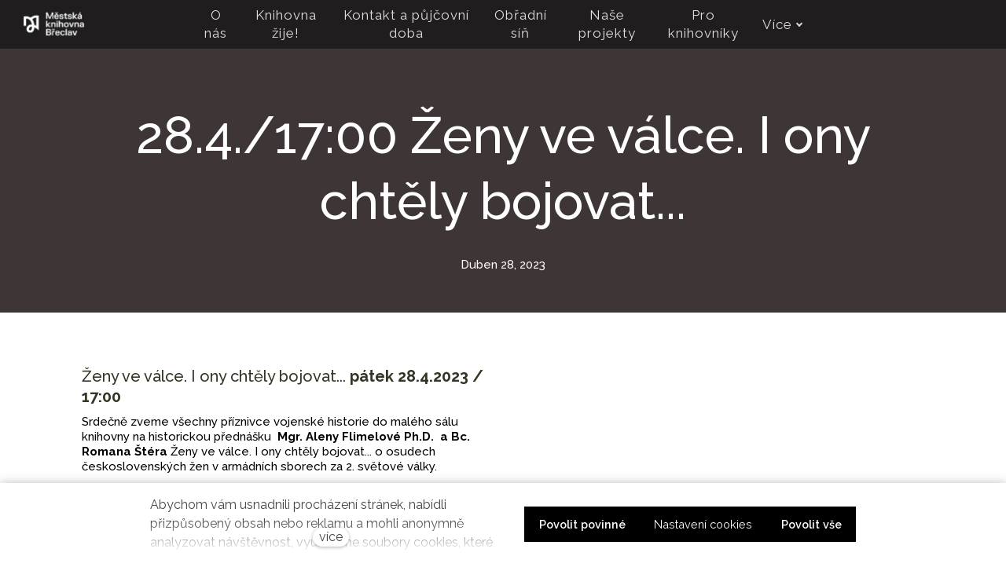

--- FILE ---
content_type: text/html; charset=utf-8
request_url: https://www.knihovnabreclav.cz/udalosti/2841700-zeny-ve-valce-i-ony-chtely-bojovat
body_size: 8632
content:
<!DOCTYPE html>
<html lang = "cs" class = "html no-js">
<head>
  

<meta charset="utf-8" />
<meta name="viewport" content="width=device-width, initial-scale=1.0" />
<meta name="robots" content="index, follow" />
<title>28.4./17:00 Ženy ve válce. I ony chtěly bojovat... Městská knihovna Břeclav</title>
<meta property="og:type" content="event" />
<script type="text/javascript">var CMS_URL = "https://www.knihovnabreclav.cz";</script>
<script type="text/javascript">var CMS_ASSETS_URL = "https://www.knihovnabreclav.cz/assets/cs";</script>
<script type="text/javascript">document.documentElement.className = document.documentElement.className.replace("no-js","js");</script>
<link href="https://fonts.googleapis.com/css2?family=Playfair+Display:ital,wght@0,400;0,600;0,700;0,900;1,400;1,600;1,700;1,900&amp;display=swap" rel="preload" as="style" onload="this.onload=null;this.rel=&#039;stylesheet&#039;" crossorigin="anonymous" />
<link href="https://fonts.googleapis.com/css2?family=Raleway:ital,wght@0,200;0,300;0,400;0,500;0,600;0,700;1,200;1,300;1,400;1,500;1,600;1,700&amp;display=swap" rel="preload" as="style" onload="this.onload=null;this.rel=&#039;stylesheet&#039;" crossorigin="anonymous" />
<link href="https://cdn.solidpixels.com" rel="preconnect" crossorigin="" />
<script type="text/javascript">var CMS_CONFIG = {"app":{"jquery":null,"nav":[],"events":["SLP:Logger:init","SLP:init","SLP:Menu:init","SLP:Slider:init","SLP:Images:init","SLP:AnimatedNumber:init","SLP:InViewport:init","SLP:Waypoints:init","SLP:CookieBar:init","SLP:Dropdown:init","SLP:Toggler:init","SLP:Stepper:init","SLP:SearchPanel:init","SLP:Entries:Controls:init","SLP:Entries:Filters:init","SLP:ScrollIndicator:init","SLP:Layout:init","SLP:Tabs:init","SLP:Accordion:init","SLP:DomUtils:init"],"breakpoints":{"grid":360,"screenSmall":480,"layout":720,"layout-max":719,"nav":720,"nav-max":719,"screenLarge":993,"image":{"360":360,"720":720,"980":980,"1280":1280,"1920":1920,"2600":2600},"images_allowed":{"30":30,"50":50,"80":80,"100":100,"120":120,"180":180,"240":240,"320":320,"360":360,"500":500,"600":600,"640":640,"720":720,"980":980,"1280":1280,"1920":1920,"2600":2600},"methods_allowed":{"responsive":"responsive"},"screen":{"sm":{"id":"sm","label":"Mobile","value":420,"switchable":true},"md":{"id":"md","label":"Tablet","value":720,"switchable":true},"lg":{"id":"lg","label":"Dektop","switchable":true}}},"defaults":{"Sentry":{"projectId":"4509321930997760","dns":"9f7c9bf60909f2d1c345eae790334461@o428203.ingest.us.sentry.io","key":"9f7c9bf60909f2d1c345eae790334461"},"entriesImagePlaceholder":"none","Accordion":{"elementSelector":".block-accordion","singleOpen":false},"AOS":{"elementSelector":"[data-aos]","initClassName":"aos-init","animatedClassName":"aos-animate","debounceDelay":100,"throttleDelay":100,"offset":70,"once":false,"mirror":false,"lb_load":true},"lazyImages":{"init":false,"lazyClass":"is-lazy","loadingClass":"is-loading","loadedClass":"is-loaded","expand":800,"hFac":1},"inViewport":{"elementSelector":".section-body, .section .row-main, .gallery-item","offset":0,"onlyForward":true},"CoverVideo":{"elementSelector":"[data-cover-video]","aspectRatio":1.7778,"width":"1120","height":"630","audio":false,"autoplay":true,"autoplayOffset":100,"cover":true,"startTime":null,"lb_load":true},"CoverVideoPoster":{"elementSelector":".block-video","videoElement":"[src$=\".mp4\"]","playButton":".embed-container__play","posterElement":".embed-container__poster","lb_load":true},"ClickableElements":{"elementSelector":".is-clickable, .block-tagcloud li, .is-clickable-entries .entry-inner, [data-clickable]","clickableClass":"is-clickable"},"Forms":{"elementSelector":"form.block-form:not(.no-ajax):not(.block-form--checkout), form.form-filter, .form-cart > form","validation":true,"inline":true,"ajax":true,"allowedFormats":{"tel":"^[0-9\\-\\+\\(\\)\\#\\ \\*]{8,15}$"},"lb_load":true},"filters":{"elementSelector":".block-form-filter:not(.no-ajax)","ajax":false,"submitOnChange":false,"submitOnChangeTimeout":350,"submitOnChangeMinLength":0},"attachment":{"elementSelector":"input.field-control[type=\"file\"]","resetButtonClass":"cssicon cssicon--times","filenameLabelClass":"field-filename"},"Slider":{"elementSelector":"[data-slider], [data-slider-with-thumbs]","containerModifierClass":"gallery-slider-","slideClass":"gallery-slider-item","slideActiveClass":"is-active","wrapperClass":"gallery-slider-wrapper","loop":false,"navigationPrevClass":"slider-btn-prev","navigationNextClass":"slider-btn-next","paginationClass":"slider-pager","buttonPrevClass":"cssicon cssicon--chevron cssicon--chevron-left","buttonNextClass":"cssicon cssicon--chevron cssicon--chevron-right","lb_load":true},"Map":{"elementSelector":".map__element","libraries":[],"filters":[],"scrollwheel":false,"mapTypeControl":false,"asyncInViewport":true,"offset":600,"infoboxTemplate":"<div class=\"map-window__content\">${ data.image && data.image !== '' ? `<div class=\"map-window__image\"><div class=\"image image-mask ratio-widescreen\"><img class=\"is-loaded\" src=\"${data.image}\" alt=\"images\"\/><\/div><\/div>` : '' }<div class=\"map-window__body-wrapper\"><div class=\"map-window__body\">${data.title && data.title !== '' ? `<h3 class=\"popup-title\">${data.title}<\/h3>` : ''} ${ data.street || data.zip || data.city ? ` <p class=\"infobox__group infobox__group--address\"><strong class=\"infobox__heading\">${___('Address')}<\/strong> ${[data.street, data.zip, data.city] .filter(Boolean) .map( (value, index) => `${index > 0 ? `<span class=\"infobox__colon\">, <\/span>` : ''} <span class=\"infobox__value u-nowrap\">${value}<\/span>` ) .join('')}<\/p> ` : '' } ${ data.navigation_link ? ` <a class=\"infobox__navigation-link\" href=\"${data.navigation_link}\" target=\"_blank\">\u2192 ${___('Navigate')}<\/a>` : '' } ${ data.email || data.phone || data.www ? `<p class=\"infobox__group infobox__group--contacts\"><strong class=\"infobox__heading\">${___('Contacts')}<\/strong> ${ data.email ? `<a class=\"link--email u-nowrap\" href=\"mailto:${data.email}\">${data.email}<\/a><br>` : '' } ${ data.phone ? `<a class=\"link--phone u-nowrap\" href=\"tel:${data.phone_raw}\">${data.phone}<\/a><br>` : '' } ${ data.www ? `<a class=\"link--url u-nowrap\" target=\"_blank\" href=\"${data.www}\">${data.www_label}<\/a><br>` : '' } <\/p>` : '' } ${data.description ? `<div class=\"infobox__group infobox__group--description\">${data.description}<\/div>` : ''} <\/div>${ data.get_url ? `<div class=\"map-window__action\"><a class=\"map-window__button btn btn-sm btn-default\" href=\"${data.get_url}\"><span class=\"btn__label\">${ data.buttonLabel }<\/span><\/a><\/div>` : '' }<\/div><\/div>","lb_load":true},"Lightbox":{"elementSelector":"html:not(.is-lb) .fancybox, .js-lightbox","fitToView":true,"autosize":true,"openEffect":"none","padding":0,"closeEffect":"none","touchNavigation":true,"loop":true,"autoplayVideos":true,"videosWidth":1600},"Parallax":{"elementSelector":"[data-parallax]","scrollOffset":100,"useOnMobile":true,"useOnTablet":true,"lb_load":true},"navToggle":{"activeClass":"is-menu-open","toggleClass":"open","backdropSelector":".main","closeOnClick":true,"keepScrollPosition":true},"Flatpickr":{"elementSelector":".field-control--date","native":false},"AnimatedNumber":{"elementSelector":".js-animated-number","duration":2000,"decimals":"auto","separator":","},"Tooltip":{"elementSelector":"[data-tooltip]"},"RangeSlider":{"elementSelector":"[data-range]:not(.field-control--date)","lb_load":true},"Captcha":{"elementSelector":"[data-captcha]","lb_load":true},"PhoneCodes":{"elementSelector":"[data-phone-code=\"1\"]","lb_load":true},"Submenu":{"elementSelector":".submenu","navItemSelector":".menu--bar.submenu--dropdown .nav__list--level-0 > .nav__item","submenuSelector":".submenu--level-0","lb_load":true}},"async_js":{"Lightbox":["https:\/\/cdn.solidpixels.com\/2.73\/template_core\/js\/processed\/async-lightbox.js"],"Flatpickr":["https:\/\/cdn.solidpixels.com\/2.73\/template_core\/js\/processed\/async-flatpickr.js"],"RangeSlider":["https:\/\/cdn.solidpixels.com\/2.73\/template_core\/js\/processed\/async-range-slider.js"],"Slider":["https:\/\/cdn.solidpixels.com\/2.73\/template_core\/js\/processed\/async-slider.js"],"AnimatedNumber":["https:\/\/cdn.solidpixels.com\/2.73\/template_core\/js\/processed\/async-animated-number.js"],"Parallax":["https:\/\/cdn.solidpixels.com\/2.73\/template_core\/js\/processed\/async-parallax.js"],"Tooltip":["https:\/\/cdn.solidpixels.com\/2.73\/template_core\/js\/processed\/async-tooltip.js"],"AOS":["https:\/\/cdn.solidpixels.com\/2.73\/template_core\/js\/processed\/async-aos.js"],"Accordion":["https:\/\/cdn.solidpixels.com\/2.73\/template_core\/js\/processed\/async-accordion.js"],"CoverVideo":["https:\/\/cdn.solidpixels.com\/2.73\/template_core\/js\/processed\/async-video.js"],"CoverVideoPoster":["https:\/\/cdn.solidpixels.com\/2.73\/template_core\/js\/processed\/async-video-poster.js"],"Leaflet":["https:\/\/cdn.solidpixels.com\/2.73\/template_core\/js\/processed\/async-leaflet.js"],"ClickableElements":["https:\/\/cdn.solidpixels.com\/2.73\/template_core\/js\/processed\/async-clickable-elements.js"],"Captcha":["https:\/\/cdn.solidpixels.com\/2.73\/template_core\/js\/processed\/async-captcha.js"],"PhoneCodes":["https:\/\/cdn.solidpixels.com\/2.73\/template_core\/js\/processed\/async-phone-codes.js"],"Map":["https:\/\/cdn.solidpixels.com\/2.73\/template_core\/js\/processed\/async-map.js"],"MapGoogle":["https:\/\/cdn.solidpixels.com\/2.73\/template_core\/js\/processed\/api-loader.js","https:\/\/cdn.solidpixels.com\/2.73\/template_core\/js\/processed\/vendor\/marker-clusterer.js","https:\/\/cdn.solidpixels.com\/2.73\/template_core\/js\/processed\/google-map-window.js","https:\/\/cdn.solidpixels.com\/2.73\/template_core\/js\/processed\/google-map-clustericon.js","https:\/\/cdn.solidpixels.com\/2.73\/template_core\/js\/processed\/google-map-marker.js","https:\/\/cdn.solidpixels.com\/2.73\/template_core\/js\/processed\/map-markers-manager.js","https:\/\/cdn.solidpixels.com\/2.73\/template_core\/js\/processed\/google-map-provider.js","https:\/\/cdn.solidpixels.com\/2.73\/template_core\/js\/processed\/google-map.js","https:\/\/cdn.solidpixels.com\/2.73\/template_core\/js\/processed\/google-map-static.js"],"MapSeznam":["https:\/\/cdn.solidpixels.com\/2.73\/template_core\/js\/processed\/api-loader.js","https:\/\/cdn.solidpixels.com\/2.73\/template_core\/js\/processed\/seznam-map.js"],"MapOpenStreet":["https:\/\/cdn.solidpixels.com\/2.73\/template_core\/js\/processed\/api-loader.js","https:\/\/cdn.solidpixels.com\/2.73\/template_core\/js\/processed\/leaflet-map.js"],"Submenu":["https:\/\/cdn.solidpixels.com\/2.73\/template_core\/js\/processed\/async-submenu.js"],"Forms":["https:\/\/cdn.solidpixels.com\/2.73\/template_core\/js\/processed\/async-form.js"]},"editor":{"legacy":"1"}},"brand":{"name":"solidpixels.","version":"2.73.125","stamp":"273125","company":"solidpixels.","company_url":"https:\/\/www.solidpixels.com","favicon":{"rel":"shortcut icon","href":"data:image\/png;base64,iVBORw0KGgoAAAANSUhEUgAAACAAAAAgCAMAAABEpIrGAAAAb1BMVEUAAAAEaP8FZ\/8EaP8fc\/8EZ\/8NbP9Wlf8FZ\/8FaP8FZ\/8Eaf8Eaf8Fa\/8Jbf8Kbv8EaP8EZ\/8FaP8EaP8EZ\/8FaP8FaP8Gav8Hav8Ga\/8GaP8EaP8FZ\/8EZ\/8EaP8FaP8FaP8FZ\/8GaP8Eav8EZ\/8\/GNrXAAAAJHRSTlMA+859CLsSA8mhj3hzMx0Y9e\/dwrBsX1JHQC3s0rKsmpiNVjrNqs1SAAAApUlEQVQ4y+2QRw4CMQxFPSlTUple6JD7nxFbwGIk5wTwNpbyn\/ITw58dq2x0Y5+5OOj05hLZvOoxK1oy+ooTFkwaBfGM88EJFgOPMwohLCeMKAwB8mwFvaGWW9ZwaBCdq4DH649Sl5ChnIYDGTfIoyQKLbenuzEjEAINxRg1ni9UgyUdTqraCRP9UktJFxhOgGv6IhQrwHxKxNEpYAXq9\/Ma4Gd5AY50EWePmgBIAAAAAElFTkSuQmCC"}},"gallery":{"view":"grid","order_by":{"column":"cms_created","direction":"DESC"},"auto_description":"0","auto_convert":"0"},"environment":"solidpixels.","language":{"name":"cs","name_full":"\u010cesk\u00fd","prefix":"cs","assets":"cs","i18n":"cs","locale":["cs_CZ.utf-8"],"cms_status":1,"id":"1","validation":{"required":"Pole \"{label}\" nesm\u00ed b\u00fdt pr\u00e1zdn\u00e9","email":"Do pole \"{label}\" mus\u00edte zadat e-mailovou adresu","tel":"Pole \"{label}\" mus\u00ed b\u00fdt platn\u00e9 telefonn\u00ed \u010d\u00edslo","maxLength":"Pole \"{label}\" mus\u00ed b\u00fdt nanejv\u00fd\u0161 <strong>{maxLength}<\/strong> znak\u016f dlouh\u00e9","minLength":"Pole \"{label}\" mus\u00ed b\u00fdt alespo\u0148 <strong>{minLength}<\/strong> znak\u016f dlouh\u00e9","maxFileSize":"Soubor je p\u0159\u00edli\u0161 velk\u00fd, maxim\u00e1ln\u00ed velikost souboru je {maxFileSize}."},"i18n_code":"cs","site_url":"https:\/\/www.knihovnabreclav.cz"},"site_url":"https:\/\/www.knihovnabreclav.cz","cms_url":"https:\/\/www.knihovnabreclav.cz\/cms","cdn_url":"https:\/\/cdn.solidpixels.com\/2.73","assets_url":"https:\/\/www.knihovnabreclav.cz\/assets\/cs","api_google_key":"AIzaSyCvYLRDsbq1BHsxZ2IRPuqBBQCXP_1rbfk","api_seznam_key":false,"api_sentry_key":"https:\/\/2330b8b920037a6bdc40ba9682d1ca48@o4510499984769024.ingest.de.sentry.io\/4510500090282064","date_format":{"visible":"d. m. Y","internal":"Y-m-d","visible_date":"d. m. Y","visible_time":"H:i","visible_datetime":"d. m. Y H:i","internal_date":"Y-m-d","internal_time":"H:i","internal_datetime":"Y-m-d H:i"},"version":"2.73"};</script>
<script type="text/javascript">window.dataLayer = window.dataLayer || [];</script>

  

<link type="text/css" href="https://www.knihovnabreclav.cz/assets/cs/css/cached.1768829041.83190532.core.css" rel="stylesheet" />




  

<meta name="description" content="Historická přednáška Mgr. Aleny Flimelové Ph.D.  a Bc. Romana Štéra." />
<meta name="author" content="solidpixels., https://www.solidpixels.com" />
<meta property="og:type" content="website" />
<meta property="og:site_name" content="Městská knihovna Břeclav" />
<meta property="og:url" content="https://www.knihovnabreclav.cz/udalosti/2841700-zeny-ve-valce-i-ony-chtely-bojovat" />
<meta property="og:title" content="28.4./17:00 Ženy ve válce. I ony chtěly bojovat... Městská knihovna Břeclav" />
<meta property="og:description" content="Historická přednáška Mgr. Aleny Flimelové Ph.D.  a Bc. Romana Štéra." />
<meta property="og:image" content="https://www.knihovnabreclav.cz/files/230428zenyfb.jpg" />
<meta name="fb:app_id" content="518936135263185" />
<link href="[data-uri]" rel="shortcut icon" />

  
</head>
<body class = "production use-nav-font-family-normal use-menu-text-underline use-underline--normal use-submenu--slide-down use-logo-font-family-normal use-base-font-family-normal use-base-text-link-underline use-base-text-link-blank-icon use-headings-font-family-normal use-headings-link-color use-headings-link-plain use-h1-font-family-normal use-h2-font-family-normal use-h3-font-family-normal use-h4-font-family-normal use-button-font-family-normal use-button-type--default use-button-icon--none use-blockquote-font-family-normal use-blockquote-decor use-divider-type--default use-accordion-classic-title-font-family-normal use-accordion--animated use-accordion-showmore-title-font-family-normal use-tab-link-font-family-normal use-tab-link-border--default use-tab-vertical-link-border--default use-footer-align--sm-center use-search--default  use-menu-bar use-header-fixed use-header-fixed-mobile use-header-priority use-menu-collapsible cms-event-read cms-event-cs_event564">

  <div id = "page" class = "page">
      <div id = "header" class = "header" role="banner">
        <div class = "row-main">
          <div class = "menu menu--bar menu--bar-logo-left menu--bar-primary-center menu--bar-secondary-right menu--bar-misc-right submenu--dropdown menu--sm-logo-center menu--sm-toggle-right menu--sm-special-left menu--sm-flyout_right menu--lg-priority">
    <div class = "menu__region menu__toggle">
      <button id = "nav-toggle" type = "button" data-sm-type = "flyout_right" data-lg-type = "priority" data-toggle = "nav" data-target = "#menu-main" class = "nav-toggle nav-toggle--cross" aria-expanded = "false">
        <span class = "nav-toggle-icon cssicon cssicon--size-parent cssicon--hamburger"><span></span></span>
        <span class = "nav-toggle-label">Menu</span>
      </button>
    </div>

    <div class = "menu__region menu__header">
        <div class = "logo logo--image">

            <a class = "logo__element" href = "https://www.knihovnabreclav.cz" title = "MĚSTSKÁ KNIHOVNA BŘECLAV">
              <img src="https://www.knihovnabreclav.cz/files/bv-knihovna-cmyk-bila-zakladni.png" width="718" height="402" alt="MĚSTSKÁ KNIHOVNA BŘECLAV" class="logo__image logo__image--primary"></img>
              
            </a>
        </div>


    </div>

  <!-- Duplicitni zobrazeni elementu, ktere by se normalne na mobilu schovaly do menu -->
  <div class = "menu__region menu__special">
  </div> <!-- /menu__special -->

  <div class = "menu__wrapper">
    <div class = "menu__region menu__inner">
        <div class = "menu__region menu__primary" data-nav = "priority" data-submenu = "doubleTap">
            <nav id = "menu-main" class = "nav nav--primary" aria-label = "Hlavní">
              <ul id="menu-1" class="nav__list nav__list--level-0"><li class="nav__item has-children"><a href="https://www.knihovnabreclav.cz/o-nas" class="nav__link "><span class="nav__label">O nás</span></a><div class="submenu submenu--level-0"><ul id="menu-12" class="nav__list nav__list--level-1"><li class="nav__item"><a href="https://www.knihovnabreclav.cz/sluzby-knihovny" class="nav__link "><span class="nav__label">Služby knihovny</span></a></li> <li class="nav__item"><a href="https://www.knihovnabreclav.cz/registrace" class="nav__link "><span class="nav__label">Registrace</span></a></li> <li class="nav__item"><a href="https://www.knihovnabreclav.cz/on-line-registrace" class="nav__link "><span class="nav__label">On-line registrace</span></a></li> <li class="nav__item"><a href="https://www.knihovnabreclav.cz/knihovni-rad" class="nav__link "><span class="nav__label">Knihovní řád</span></a></li> <li class="nav__item"><a href="https://www.knihovnabreclav.cz/cenik-sluzeb-a-poplatku" class="nav__link "><span class="nav__label">Ceník služeb a poplatků</span></a></li> <li class="nav__item"><a href="https://www.knihovnabreclav.cz/historie" class="nav__link "><span class="nav__label">Historie</span></a></li></ul></div></li> <li class="nav__item has-children"><a href="https://www.knihovnabreclav.cz/knihovna-zije" class="nav__link "><span class="nav__label">Knihovna žije!</span></a><div class="submenu submenu--level-0"><ul id="menu-14" class="nav__list nav__list--level-1"><li class="nav__item"><a href="https://www.knihovnabreclav.cz/muzete-se-tesit" class="nav__link "><span class="nav__label">Můžete se těšit</span></a></li> <li class="nav__item"><a href="https://www.knihovnabreclav.cz/co-se-stalo-stalo-se" class="nav__link "><span class="nav__label">Co se stalo, stalo se</span></a></li></ul></div></li> <li class="nav__item has-children"><a href="https://www.knihovnabreclav.cz/kontakt-a-pujcovni-doba" class="nav__link "><span class="nav__label">Kontakt a půjčovní doba</span></a><div class="submenu submenu--level-0"><ul id="menu-9" class="nav__list nav__list--level-1"><li class="nav__item"><a href="https://www.knihovnabreclav.cz/dospele-odd" class="nav__link "><span class="nav__label">Dospělé odd.</span></a></li> <li class="nav__item"><a href="https://www.knihovnabreclav.cz/detske-odd" class="nav__link "><span class="nav__label">Dětské odd.</span></a></li> <li class="nav__item"><a href="https://www.knihovnabreclav.cz/teenlab" class="nav__link "><span class="nav__label">TeenLab</span></a></li> <li class="nav__item"><a href="https://www.knihovnabreclav.cz/studovna" class="nav__link "><span class="nav__label">Studovna</span></a></li> <li class="nav__item"><a href="https://www.knihovnabreclav.cz/pobocky" class="nav__link "><span class="nav__label">Pobočky</span></a></li> <li class="nav__item"><a href="https://www.knihovnabreclav.cz/nakup-literatury" class="nav__link "><span class="nav__label">Nákup literatury</span></a></li> <li class="nav__item"><a href="https://www.knihovnabreclav.cz/kontakty" class="nav__link "><span class="nav__label">Kontakty</span></a></li></ul></div></li> <li class="nav__item"><a href="https://www.knihovnabreclav.cz/obradni-sin" class="nav__link "><span class="nav__label">Obřadní síň</span></a></li> <li class="nav__item has-children"><a href="https://www.knihovnabreclav.cz/nase-projekty" class="nav__link "><span class="nav__label">Naše projekty</span></a><div class="submenu submenu--level-0"><ul id="menu-545" class="nav__list nav__list--level-1"><li class="nav__item"><a href="https://www.knihovnabreclav.cz/bookpark" class="nav__link "><span class="nav__label">BookPark</span></a></li> <li class="nav__item nav__item--btn"><a href="https://www.knihovnabreclav.cz/breclavsky-senior" class="nav__link  nav__link--btn"><span class="nav__label">Břeclavský senior</span></a></li> <li class="nav__item"><a href="https://www.knihovnabreclav.cz/digitalni-odysea-65-plus" class="nav__link "><span class="nav__label">Digitální odysea 65+</span></a></li> <li class="nav__item"><a href="https://www.knihovnabreclav.cz/jan-skacel" class="nav__link "><span class="nav__label">Jan Skácel</span></a></li> <li class="nav__item nav__item--btn"><a href="https://www.knihovnabreclav.cz/noc-literatury" class="nav__link  nav__link--btn"><span class="nav__label">Noc literatury</span></a></li> <li class="nav__item"><a href="https://www.knihovnabreclav.cz/svetove-pribehy-v-srdci-moravy" class="nav__link "><span class="nav__label">Světové příběhy v srdci Moravy</span></a></li></ul></div></li> <li class="nav__item has-children"><a href="https://www.knihovnabreclav.cz/pro-knihovniky" class="nav__link "><span class="nav__label">Pro knihovníky</span></a><div class="submenu submenu--level-0"><ul id="menu-63" class="nav__list nav__list--level-1"><li class="nav__item"><a href="https://www.knihovnabreclav.cz/aktuality" class="nav__link "><span class="nav__label">aktuality</span></a></li> <li class="nav__item"><a href="https://region.katalog.knihovnabreclav.cz" rel="noopener" class="nav__link " target="_blank"><span class="nav__label">online katalog VF</span></a></li> <li class="nav__item"><a href="https://www.knihovnabreclav.cz/regionalni-sluzby" class="nav__link "><span class="nav__label">regionální služby</span></a></li> <li class="nav__item"><a href="https://www.knihovnabreclav.cz/metodika-pro-knihovny" class="nav__link "><span class="nav__label">metodika pro knihovny</span></a></li> <li class="nav__item"><a href="https://www.knihovnabreclav.cz/navody-ke-stazeni" class="nav__link "><span class="nav__label">návody ke stažení</span></a></li> <li class="nav__item"><a href="https://www.knihovnabreclav.cz/uzitecne-odkazy" class="nav__link "><span class="nav__label">užitečné odkazy</span></a></li> <li class="nav__item"><a href="https://www.knihovnabreclav.cz/archiv" class="nav__link "><span class="nav__label">archiv</span></a></li> <li class="nav__item"><a href="https://www.knihovnabreclav.cz/pro-inspiraci" class="nav__link "><span class="nav__label">pro inspiraci</span></a></li> <li class="nav__item"><a href="https://www.knihovnabreclav.cz/kontakt" class="nav__link "><span class="nav__label">kontakt</span></a></li></ul></div></li> <li class="nav__item"><a href="https://www.knihovnabreclav.cz/online-katalogy" class="nav__link "><span class="nav__label">Online katalogy</span></a></li></ul>
            </nav>

        </div><!-- /menu__primary -->


    </div>
  </div>
</div>
        </div>
      </div>
    <div id = "main" class = "main" role="main">
      <div class="section height--normal align--middle color--inverse article-hero section-has-background"><div class="section-body"><div class="row-main"><div class="col col-1-12 grid-12-12"><div class="block block-inline article-title" data-lb="region" data-lb-id="sections.0.rows.0.columns.0.regions.0"><h1 class="center">28.4./17:00 Ženy ve válce. I ony chtěly bojovat...</h1>
</div></div></div>
<div class="row-main"><div class="col col-1-12 grid-12-12"><div class="block block-inline article-date" data-lb="region" data-lb-id="sections.0.rows.1.columns.0.regions.0"><p class="center">Duben 28, 2023</p>
</div></div></div></div><div class="section-background" style="--background:rgb(62,54,54)"></div></div><div class="section height--normal align--middle color--default"><div class="section-body"><div class="row-main"><div class="col col-1-12 grid-6-12"><div class="block block-inline" data-lb="region" data-lb-id="sections.1.rows.0.columns.0.regions.0"><h4>Ženy ve válce. I ony chtěly bojovat...&nbsp;<strong>pátek&nbsp;</strong><strong>28.4.2023 / 17:00&nbsp;</strong></h4>

<p>Srdečně zveme všechny příznivce vojenské historie do malého sálu knihovny na historickou přednášku&nbsp; <strong>Mgr. Aleny Flimelové Ph.D.&nbsp; a Bc. Romana Štéra</strong> Ženy ve válce. I ony chtěly bojovat... o osudech československých žen v&nbsp;armádních sborech za 2. světové války.</p>

<p>Vstup volný.</p>

<p>Malý sál</p>
</div></div> <div class="col col-7-12 grid-6-12"><div class="block block-image" data-lb="region" data-lb-id="sections.1.rows.0.columns.1.regions.0"><a class="image image-mask ratio-original fancybox" style="--aspect-ratio:1.193" href="https://www.knihovnabreclav.cz/files/230428zenyfb.jpg" rel="fancybox"><img class="is-lazy" width="940" height="788" data-srcset="https://www.knihovnabreclav.cz/files/responsive/360/0/230428zenyfb.jpg 360w,https://www.knihovnabreclav.cz/files/responsive/720/0/230428zenyfb.jpg 720w,https://www.knihovnabreclav.cz/files/responsive/980/0/230428zenyfb.jpg 940w" data-sizes="(min-width:1120px) 560px, (min-width:720px) 50.00vw, 100.00vw"/><noscript><img width="940" height="788" srcset="https://www.knihovnabreclav.cz/files/responsive/360/0/230428zenyfb.jpg 360w,https://www.knihovnabreclav.cz/files/responsive/720/0/230428zenyfb.jpg 720w,https://www.knihovnabreclav.cz/files/responsive/980/0/230428zenyfb.jpg 940w" sizes="(min-width:1120px) 560px, (min-width:720px) 50.00vw, 100.00vw"></noscript></a></div></div></div></div><div class="section-background" style="--background:#fff"></div></div>
    </div>
      <footer id="footer" class="footer">
        <div class="section height--low color--inverse section-has-background"><div class="section-body"><div class="row-main"><div class="col col-1-12 grid-3-12"><div class="block block-spacer" data-lb="region" data-lb-id=""><div class="block-spacer-element" style="--height:50px;--height-tablet:50px;--height-mobile:25px"></div></div></div> <div class="col col-4-12 grid-6-12"><div class="block block-image" data-lb="region" data-lb-id=""><div class="image image-mask ratio-original" style="--aspect-ratio:2.778"><img class="is-lazy" width="1118" height="402" data-srcset="https://www.knihovnabreclav.cz/files/responsive/360/0/bv-knihovna-rgb-bila-dlouha.png 360w,https://www.knihovnabreclav.cz/files/responsive/720/0/bv-knihovna-rgb-bila-dlouha.png 720w,https://www.knihovnabreclav.cz/files/responsive/980/0/bv-knihovna-rgb-bila-dlouha.png 980w,https://www.knihovnabreclav.cz/files/responsive/1280/0/bv-knihovna-rgb-bila-dlouha.png 1118w" data-sizes="(min-width:1120px) 560px, (min-width:720px) 50.00vw, 100.00vw"/><noscript><img width="1118" height="402" srcset="https://www.knihovnabreclav.cz/files/responsive/360/0/bv-knihovna-rgb-bila-dlouha.png 360w,https://www.knihovnabreclav.cz/files/responsive/720/0/bv-knihovna-rgb-bila-dlouha.png 720w,https://www.knihovnabreclav.cz/files/responsive/980/0/bv-knihovna-rgb-bila-dlouha.png 980w,https://www.knihovnabreclav.cz/files/responsive/1280/0/bv-knihovna-rgb-bila-dlouha.png 1118w" sizes="(min-width:1120px) 560px, (min-width:720px) 50.00vw, 100.00vw"></noscript></div></div></div> <div class="col col-10-12 grid-3-12"><div class="block block-spacer" data-lb="region" data-lb-id=""><div class="block-spacer-element" style="--height:50px;--height-tablet:50px;--height-mobile:25px"></div></div></div></div>
<div class="row-main"><div class="col col-1-12 grid-6-12"><div class="block block-inline" data-lb="region" data-lb-id=""><h4 class="center"><strong>Adresa: </strong>Národních hrdinů 16/9, 690 02 Břeclav</h4>
</div></div> <div class="col col-7-12 grid-6-12"><div class="block block-inline" data-lb="region" data-lb-id=""><h4><strong>Kontakty: </strong>+420 515 518 020&nbsp; &nbsp;<a href="mailto:hello@authentic.com">i</a><a href="mailto:info@knihovnabreclav.cz">nfo@knihovnabreclav.cz</a></h4>
</div></div></div>
<div class="row-main"><div class="col col-1-12 grid-12-12"><div class="block block-social_icons" data-lb="region" data-lb-id=""><ul class="social__list social__list--btn social__list--colored center"><li class="social__item"><a href="https://www.facebook.com/knihovna.breclav" class="social__link social__link--facebook social__link--icon social__link--label" title="Facebook" target="_blank" rel="noopener noreferrer" aria-label="Go to Facebook"><i class="social__icon icon icon-facebook"></i><span class="social__label">Facebook</span></a></li><li class="social__item"><a href="https://www.instagram.com/knihovna.breclav/" class="social__link social__link--instagram social__link--icon social__link--label" title="Instagram" target="_blank" rel="noopener noreferrer" aria-label="Go to Instagram"><i class="social__icon icon icon-instagram"></i><span class="social__label">Instagram</span></a></li><li class="social__item"><a href="https://www.youtube.com/user/knihovnabreclav" class="social__link social__link--youtube social__link--icon social__link--label" title="Youtube" target="_blank" rel="noopener noreferrer" aria-label="Go to Youtube"><i class="social__icon icon icon-youtube"></i><span class="social__label">Youtube</span></a></li></ul></div></div></div></div><div class="section-background" style="--background:#1f1d1d"></div></div><div class="section height--normal align--middle color--default"><div class="section-body"><div class="row-main"><div class="col col-1-12 grid-12-12"><div class="block block-inline" data-lb="region" data-lb-id=""></div></div></div></div></div>
      </footer>
  </div>

  <div id = "panel-cookies" class = "cookie-bar">
  <div class = "cookie-bar-wrapper">
    <div class = "cookie-bar-content">
      <div class = "cookie-bar-message">
        <p>Abychom vám usnadnili procházení stránek, nabídli přizpůsobený obsah nebo reklamu a mohli anonymně analyzovat návštěvnost, využíváme soubory cookies, které sdílíme se svými partnery pro sociální média, inzerci a analýzu. Jejich nastavení upravíte odkazem "Nastavení cookies" a kdykoliv jej můžete změnit v patičce webu. Podrobnější informace najdete v našich Zásadách ochrany osobních údajů a používání souborů cookies. Souhlasíte s používáním cookies?</p>

      </div>

      <div class = "cookie-bar-settings">
        <div class = "field field--checkbox field-form_checkbox--cookie">
          <div class = "field-wrapper field-wrapper--checkbox">
            <input class="field-control field-control--checkbox" type = "checkbox" value = "1" id = "cookies_allow_fc" checked = "checked" disabled = "disabled">
            <label class = "field-label field-label--checkbox" for = "cookies_allow_fc">
              <div class = "field-control__styled-wrapper">&ZeroWidthSpace;<div class = "field-control__styled"></div></div>              Funkční cookies
            </label>
          </div>
          <div class = "cookie-description">
            <p>Zprostředkovávají základní funkčnost stránky, web bez nich nemůže fungovat.</p>

          </div>
        </div>

          <div class = "field field--checkbox field-form_checkbox--cookie">
            <div class = "field-wrapper field-wrapper--checkbox">
              <input class="field-control field-control--checkbox" type = "checkbox" id = "cookies_allow_ac" value = "1" checked = "checked" />
              <label class = "field-label field-label--checkbox" for = "cookies_allow_ac">
                <div class = "field-control__styled-wrapper">&ZeroWidthSpace;<div class = "field-control__styled"></div></div>                Analytické cookies
              </label>
            </div>
            <div class = "cookie-description">
              <p>Počítají návštěvnost webu a sběrem anonymních statistik umožňují provozovateli lépe pochopit své návštěvníky a stránky tak neustále vylepšovat.</p>

            </div>
          </div>

      </div>
    </div>
    <div class = "cookie-bar-actions">
      <button class = "btn btn-sm btn--cookie-decline js-cookies-decline-all site_cookies_notification_close"><span class="btn__label">Povolit povinné</span></button>
      <button class = "btn btn-sm btn--cookie-settings js-cookies-toggle-settings"><span class="btn__label">Nastavení cookies</span></button>
      <button class = "btn btn-sm btn--cookie-confirm js-cookies-confirm site_cookies_notification_close"><span class="btn__label">Accept selected</span></button>
      <button class = "btn btn-sm btn--cookie-confirm js-cookies-confirm-all site_cookies_notification_close"><span class="btn__label">Povolit vše</span></button>
    </div>
  </div>
</div>


  

<script type="text/javascript" src="https://www.knihovnabreclav.cz/cms/solidpixels/config?token=d6dea39fb4975df0a1c4b4b8c7c94c20f97ec9b4&amp;lang=cs&amp;t=2026012210"></script>
<script type="text/javascript" src="https://www.knihovnabreclav.cz/assets/cs/js/cached.1765548090.3746200156.core.js"></script>
<script type="text/javascript" src="https://www.knihovnabreclav.cz/assets/cs/js/cached.1756215626.900273133.module.js"></script>
<script type="text/javascript" src="https://www.knihovnabreclav.cz/assets/cs/js/cached.1768829041.1926072731.app.js"></script>
<script type="text/javascript" src="https://www.knihovnabreclav.cz/assets/cs/js/cached.app.init.js"></script>

</body>
</html>


--- FILE ---
content_type: application/javascript
request_url: https://www.knihovnabreclav.cz/assets/cs/js/cached.app.init.js
body_size: -6
content:
/* File: 
   Compiled at: 2026-01-19 14:24:23 
================================ */
App.init(CMS_CONFIG.app)

